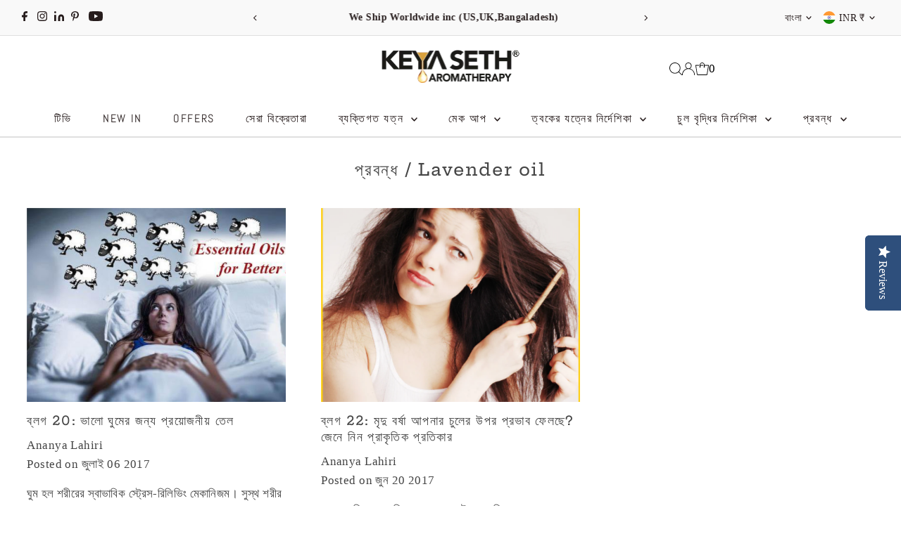

--- FILE ---
content_type: application/javascript; charset=utf-8
request_url: https://searchanise-ef84.kxcdn.com/preload_data.9R2V1V8V0L.js
body_size: 10063
content:
window.Searchanise.preloadedSuggestions=['face wash','body oil','hair oil','umbrella sunscreen','hair shampoo','keya seth sindoor','alopex penta active 10','hair serum','orange body oil','face pack','a n','facial kit','hair spa','face serum','a ca','a it','a product','black shine hair oil','a de','body wash','a f','make a','stopage cream','face toner','to make','face moisturizer','a from','to make a','make it','alopex penta 10','liquid sindoor','make a ri','lip balm','oxy de tan pack','alopex penta','can a','fair and bright cream day','can i','night cream','kasturi haldi powder','alopex shampoo','can i a','can you your','face scrub','long to','health care','hair conditioner','umbrella powder','beetroot powder','vitamin c serum','papaya cream','stopage v','skin lightening serum','orange toner','skin lightening','hair spa cream','neem wood comb','red alta','sunscreen powder spf 50','fair and bright fairness serum','hair products','a ace','hair growth oil','hair care product','make free','made in','orange cream','can you a','keya seth\'s products','essential oil','moisturizer for dry skin','black rice serum','henna powder','rose toner','red sindoor','clear and clean','schoolers sunscreen','rosemary shampoo','hyaluronic sunscreen','lipstick long-lasting','black shine','neem toner','nail polish','body butter','colour retaining shampoo','all product','schoolers shampoo','keya seth makeup product','orange body wash','hair colour black','fat for','scalp care dandruff','olive body oil','coconut toner','under eye dark circles removing','hair colour','scalp care shampoo','breast massage oil','oxy de tan face wash','wooden comb','to get a','get of','to get','fair and bright','cleansing milk','tetra cream','hair mask','make beauty','hyaluronic lotus range','lip jelly','sun cream','how to a','skin lightening lotion','mulethi powder','apply for','neem facewash','anti dandruff','umbrella sunscreen powder','face powder','gold facial kit','multani mitti','how to','shampoo for hair','red ginseng','papaya facewash','liquid sindur','scalp care','lady care','use renew','alopex absolute','orange face wash','heel healing lotion','brightening face pack','neem gel','make for','hair grown hair oil','aloe vera gel','fresh dew','hair protein mask','sandalwood powder','clear off pack','ankush antiseptic disinfectant liquid(100ml','hair milk','alta sindoor','lip serum','day cream','spa shampoo','coconut oil','body lotion','rosemary hair growth oil','rosemary serum','how to health','oxy detan face pack','orange peel powder','honey toner','anti aging cream','vitamin c','lady care breast','sindoor maroon','orange scrub','hair protein pack','all toner','organic sindur','rose water','baby product','get main','black shine hair pack','aha for','orange oil','kasturi haldi','rosemary oil','lotus face wash','lady care breast toning & firming massage oil,toning firming & uplifting lavender & vetiver','ubtan pack','anti dandruff shampoo','tetra serum','make mit','get or','salicylic acid tea tree face wash','schoolers body oil','keya seth shampoo','honey shampoo','wine facial kit','papaya body moist','get for','acne treatment','sun powder','alovera gel','face serum for glowing skin','schooler hair oil','honey facewash','fair and bright serum','moisturizer for oily skin','alopex hair oil','color retaining shampoo','hair pack','alopex penta shampoo','fresh look','for over','body scrub','fair and bright night cream','makeup kit','scalp care solution','rose glow','a cast','get in','oil balance shampoo','d tan pack','orange gel moisturizer','a top','salicylic acid serum','school of','lavender toner','fairy pack','cucumber toner','get your','olive oil','honey scrub','charcoal peel mask','papaya scrub','body oil used','kaolin powder','keya seth facial kit','body moisturizer','ubtan scrub','face cream','hair conditioning powder pack','moringa powder','cream foundation','anti ageing','instant hair black','matte lipstick','tetra range','mit for','stop age','hibiscus sheet mask','red ginseng shampoo','black shine oil','hair growth serum','hyaluronic serum','schoolers range','neem comb','sunscreen spf 75','compact powder','meaning in','face wash for dry skin','my order','dandruff removal solution','keratin hair serum','sheet mask','hair color','hyaluronic range','make mit is','de tan','root active hair vitalizer','kajal pencil','face mask','spa cream','neem wooden comb','under eye cream','get professional','tetra skin whitening cream','oxy de tan','hair fall control shampoo','dark spot removal','salicylic tea tree','orange gel scrub','body moist','winter care','keya seth lip jelly','skin lightening face serum','fair & bright day cream','umbrella sunscreen spf 25','tan removal','where to a','where to','blueberry face','keya seth day and night cream','oxy detan facewash','alopex long and strong hair oil','school-going kids','indigo powder','tribal hair oil','oily skin','multani mitti face pack','glowing powder pack','alopex absolute for acute hair fall','neem powder','tea tree','schooler face wash','skin lightening spot removal system','underarm serum','eye kajol','korean red ginseng','make up brush','foot cream','maroon sindoor','hair spa serum','keya seth nail polish','face toner for oily skin','volume shampoo','hair fall control hair oil','rosehip bakuchiol anti-ageing serum','neem water','dandruff shampoo','sindur alta','green coconut toner','combo offers','eye shadow','rosemary water spray mist hair','heal healing','henna pack','skin care','get who','linked in','shahi ubtan','orange body moist','face cleanser','aloevera gel','clear off','makeup brush','long and strong','intense repair shampoo','hair care','shampoo for dry hair','night cream for all type s','face wash loss','keya seth hair oil','hair comb','a original','aroma therapy','lip care','lactate pills','much to make','removes pigmentation','face candle','keya seth fair and bright','face wash for oily and acne-prone','serum face','breast oil','red dust sindoor','instant hair','lip pen','face pack powder','sindoor red','jojoba oil','keya seth black shine hair oil','powder pack','keya seth sunscreen spf 60','moisture boost shampoo','keya seth henna','keya seth','face oil','get mit','school all products','hair grown oil','baby body oil','group on','fair and bright day cream','fresh look face wash','hair fall','my high','kajal waterproof','anti acne powder','virgin coconut oil','hair fiber','neem face wash','compact cream foundation','kids shampoo','orange gel','alopex penta active 10 solution','orange body lotion','orange range','liquid foundation','keya seth aromatherapy','water mist','vit c lemon face wash','orange facewash','underarm lightening','skin hydrating toner','honey gel moisturizer','hair protein','a design','beet root powder','keya seth sunscreen','lip scrub','fair & bright','red liquid sindur','alopex penta hair oil','aloe vera','oxy detan','foot care','kids products','baby body wash','keya seth hair serum','hd pressed powder','overall gel','orange peel','kids sunscreen','lipstick shade','baby hair oil','red aalta','get it','neem tulsi facewash','oxy detan pack','clean and clear','honey range','what is','scrub face','alopex oil','hair colour shampoo','umbrella sunscreen 75','winter cream','rose hair oil keya seth','tribal essence oil growth','winter body oil','keya seth facewash','lavender essential oil','wooden wide tooth comb','keya seth black shine','dark spot','skin care products','tea tree serum','hair growth shampoo','almond oil','schooler range','fresh dew moisturiser for normal skin','alovera face wash','avocado oil','massage oil','neem scrub','a preparation','make eczema','keya seth hair styling lotion','shahi ubtan pack','white secrets facial kit','spa serum','lipstick matte','tetra conditioner','long to create','does eczema','men product','nose strip','oily skin serum','sunscreen powder','face wash for oily skin','cold cream','protein hair mask','shahi ubtan scrub','of bath','all matte primer','instant hair colour','anti ageing cream','keya seth papaya face wash','orange scrub with walnut','penta shampoo','honey moisturizer','loose powder','kaolin clay','hydrating toner','pimple & acne','keya seth skin damage control cream','rosehip body oil','fair & bright serum','keya seth toner','suns cream','fairness cream','kids years shampoo & conditioner','rosemary range','heel healing','red ginseng mask','rosemary water','the next','honey gel scrub','orange lip jelly','dark circle','face toner for dry skin','hair growth','fair and bright day','roll on','papaya face wash','amido betaine','clear off anti pimple face pack with herbs extract-ph balances makes skin smooth clear and free of spots and marks','vitamin c lemon serum','keya seth keratin hair spa cream','rose essential oil','anti dandruff solution','tea tree oil','face gel','stopage-age reversal','sweet dreams','keya seth primer','lotus range','de tan pack','new product','keya seth skin lightening lotion','lab fresh body butter','ultra-dark kajal','salicylic face wash','vitamin c lemon','alopex penta active','d tan face wash','aloe vera face wash','make up','lip stick','kasturi powder kaolin powder','lightening spot lightening','high school','korean red ginseng shampoo','shampoo and conditioner','face wash for dry skin\'s','keya seth intense repair shampoo','nail enamel','serum hair','root active','compact foundation','eye liner','face cream for dry skin','alta red','bakuchiol serum','nourishing cream','orange moisturiser','sunscreen lotion','ankush ayurvedic antiseptic liquid(550ml','grain out','keya seth hair color black','lab fresh','pigmentation cream','chandan powder','anti acne','black henna','acne pack','charcoal face mask','bath salt','hairfall control','stop age cream','hair care products','anti hair fall shampoo','keya seth moisturizer','cracked heels','makeup brush set','honey body wash','honey gel','hair cream','fash wash','keya seth face pack','olive oil 400ml','skin defence orange cream skin defence orange cream pack of 2(50g','dust sindoor','hair grown','ankush mosquito','satin finish foundation','butter candle','honey face wash','rose water toner','sunscreen spf','all products','sindoor dust','schooler body wash','keya seth body oil','essential oils','orange lip balm','detan face pack','schoolers nourishing cream','make a or','oil free moisturizer','neem body wash','keya seth serum','alopex penta oil','hyaluronic moisturizer','sindur powder','rosemary body wash','glossy lipstick','orange combo','keya seth instant hair','tan pack','get free','oily skin care','keya seth’s root active hair vitalizer','keya seth lady care breast massage oil','schoolers hair oil','oil free moisture','orange powder','touch and glow','slimming & toning body oil(200ml','rosemary mist','dark circle removing cream','vit c lemon','pigmentation treatment','night cream for pigmentation','skin damage control cream','keya seth spa','foundation brush','sunscreen spf 60','indigo powder hair pack','serum sunscreen','schoolers body wash','schoolers face wash','olive oil_200ml','lip oil','keya seth gold facial kit','dandruff removal','protein pack','detan pack','rosemary hair oil','keya seth alopex penta 10','lavender to','orange moist','penta active 10','volume mascara','black rice','open pores treatment','to create a','alopex penta active 10 shampoo','keya seth stopage v','pigmentation serum','liquid sindoor red','foot lotion','keya seth day cream','alopec penta','keya seth body oil 400 ml','virgin coconut','keya seth orange body oil','rosemary coconut water mist','baby oil','lemon serum','oily skin toner','keya seth lipstick','hyaluronic facewash','turmeric powder','day night cream','neem water toner','d tan','toner coconut','skin brightening','pain relief','antiseptic liquid','tinted lip balm','hair vitalizer','wood comb','sensitive skin','keya seth orange moisturizer','sindur red','black shine pack','foundation cream','overall gel moisturizer','lip gloss','rubber mask','keya seth alopex penta','keya seth hair spa cream','school or shampoo and conditioner','orange bodywash','being as','hair colour brown','keya seth fair and bright cream and','mulethi powder face pack','body soaps','hair fall shampoo','mosquito repellent','wine facial','matte lip pen','aromatic spa serum','peel off mask','dry skin moisturizer','cucumber toner for skin','fresh dew moisturizer','keya seth colour retaining shampoo','orange skin defence','keya seth hair spa','and transcription','sweet dream-relaxing','skin care product','a high school','stop age v','make up products','heir oil','orange face & body moist','silky loose powder','sandalwood oil','skin pigmentation','orange hydrating toner','24k gold rubber mask','orange body','facewash for glowing skin','skin hydrating','skin lightening spot serum','hair oil for hair loss','rosemary tea tree','keratin serum','up tan','breast tightening','sindur alta liquid sindoor','hair oil black shine','skin fair and bright','keya seth skin lightening spot removal','summer body lotion','weight loss','body tan removal','body care','adivasi hair oil','baked highlighter','shea butter','dry skin','hyaluronic lotus hydrating facewash','anti acne powder pack','hair black colour','keya seth essential','face pudding','neck and elbow serum','magenta sindoor','burgundy pack hair','vitamin c face wash','scalpcare shampoo','rice serum','alovera gel mo','orange water','colour retaining','hair solution','fair & bright night cream','v wash','keratin spa','sunscreen for oily skin','long and strong hair oil','https science','maroon liquid sindoor','orange powder peel','beet root','schooler shampoo','aloevera face wash','pan stick','intense repair','liquid sindoor maroon','lip serum lip_brightening_serum_8ml','blush on','anti acne pack','fair and bright cream','keya seth orange toner','instant hair fiber black','hot and cold','keya seth umbrella sunscreen spf 40','eyebrow cake palette','hair spray','hair serum for men','spot removal','hair colour oil','vit c serum','under eye','moisturizer gel','anti aging','hair building fiber','alopex penta absolute','skin erases','hairfall control solution','a cum','red sindur dust','keya seth cream','anti aging serum','a loneliness','keya seth kajal','salicylic acid tea tree serum','body oil orange','keya seth alta','sun screen','dust sindur maroon','keya seth neem face wash','bakuchi oil','makeup finish','white secret facial','fair bright','makeup range','oliv oil','face powder spf','keya seth lip balm','neem gel moisturizer','orange oil 400ml','shampoo for oily scalp','castor oil','schooler body oil','orange face and body moist','graine out-migraine','charcoal peel off','fairness pack','hair brush','mehendi powder','skin toner','black oil','umbrella sunscreen 60','keya seth new product','kids body wash','eye makeup','stopage v cream','ankush ayurvedic antiseptic','anti ageing serum','oxi detan pac','skin brightening cream','body scrubs','kids hair oil','hyaluronic lotus serum','damage control cream','brightening pack','combination skin','keya seth body lotion','keya seth schoolers hair oil','blackberry facewash','fresh dew dry','lemon oil','hand cream','skin lighting','face care','lotus serum','face look','eyeliner gel','rosemary water mist','orange moisturizer','keya seth henna powder','sandalwood essential','sale products','multani mitti powder','keya seth beetroot','power pack','rosemary essential oil','school going kids','umbrella sun powder','anti ageing face wash','men facewash','schoolers face and body wash','reducing blackheads','lady care breast oil','aloe pentavitin','orange body moisturizer','acne marks','keya seth face wash','gel scrub','powder sindoor','maroon sindur','keya seth black shine oil','hair fibers','facial kit sensitive skin','orange lip gel','cream compact foundation','lavender water','migraine oil','fresh look honey face wash','alopex absolute hair treatment','schoolers body lotion','face cream for oily skin','orange corrector','relief oil','salicylic acid','oxi de tan face wash','keya hair fibers','face pack for dry skin','hair regrowth treatment','vitamin c lemon facewash','umbrella sunscreen spf 60','hair makes','umbrella powder50','neem bodywash','body lotion skin','moisture cream','pain oil','pack with serum','suns powder','rosemary hair mist','tea tree essential oil','glow face pack','body cream','keya seth body wash','hair milk protein','hair spa shampoo','de tan face wash','penta active','dental oil','satin finish','orange body oil 200 ml','kids body oil','sliming and toning','body wash neem','keya seth fair serum','2% salicylic acid tea tree facewash','rosemary lavender','keya seth scrub','eye cream','sandal powder','umbrella sunscreen powder spf 50','alopec penta hair oil','body wash and body oil combo','hair serum for dry and frizzy hair','light moisturizing','keya seth stopage cream','skin brightening face pack','face pack for women','rosemary oil for hair','rice water serum','black hair oil','red ginseng serum','alopex solution','schoolers cream','amla powder','cc cream','hair powder','rosehip serum','tetra skin whitening serum','keya seth winter cream','2% salicylic_tea_tree_serum_30ml','golden facial pack','lotus sunscreen','fair serum','retinol anti-aging','face massage cream','burgundy hair colour','keya seth sindur','summer body oil','hibiscus powder','red ginseng cream','keya seth wooden comb','baby face wash','fair & bright combo','diamond loose powder','papaya range','anti hair loss shampoo','sweet dream','hair growth solution','charcoal purifying','bit tooth powerful','king said','kid\'s product','orange peel powder vitamin','oxy de','alopex penta serum','umbrella sunscreen 50gm','power shell','keya seth\'s vitamin c serum','skin lightening spot removal','coconut hair oil','detan face wash','hair protein deep smoothening mask','keya seth fairy_pack','keya seth sunscreen spf 75','sun lotion','keya black shine oil','n bright','instant hair brown pack','hd powder','keya hair milk for women','anti dandruff oil','keya seth hair mask','tea tree facewash','orange essential oil','kids moisturizing cream for kids','skin defence vitamin c 20% serum','night cream for melasma','keya seth black hair colour','hyper pigmentation','hair henna','children cream','dry skin care','keya seth night cream','face scrub and mask','hair product','rosemary tea tree coconut range','anti wrinkle','alopex long n strong','sanitizer ankush','makeup remover','sunscreen cream','anti pimples','keya seth alopex penta shampoo','fresh dew moisturizer for dry skin','haldi powder','korean red ginseng hair mask','growth in','buy as','toner honey','green tea pudding','ginseng range','keya seth tetra cream and serum','blueberry sheet','keya seth clear of pack','foot fresh','hair oils','melasma cream','neem wood','hyaluronic lotus sunscreen','charcoal face pack','alopex penta active hair fall control shampoo','spot corrector','for hair','cold cream for face','alovera range','keya seth honey shampoo','nose blackhead','lavender oil','keya seth hair','fair and bright pack','cc bb cream','niacinamide serum','open pores','sunscreen for kids','keya seth neem comb','face wash papaya','lip bum','umbrella sunscreen spf 50','hair combo','alopex penta10_penta_shampoo_pack1','graine out','1.5% hyaluronic lotus hydrating serum','comb for','candle moisturizer','tan remove','sindoor alta','body massage oil','conditioner hair','a best','hair serum keratin care','buy a','keya seth soap','de tan face pack','matte sunscreen','therapeutic essential','sunscreen spf 50','fair and bright day and night cream','keya seth schoolers sunscreen','dry skin serum','skin whitening cream','healing lotion','keya seth absolute','honey product','knee serum','tetra night cream','orange body oil 400 ml','long and strong shampoo','schooler moisturizer','soft and smooth','make up remover','aromatic spa hair conditioning serum','orange face pack','lip brightening','lip gel','oliv body oil','mosquito repellent spray','instant repair','charcoal peel','keya seth oil','body serum','alopex penta combo','penta hair oil','keya seth alopex penta active 10','keya seth hair dye','professional makeup','anti-ageing wrinkles fine','spa collection','glowing pack','massage cream','aromatherapy spa hair conditioning serum with keratin care','gold facial','body care products','hand wash','protein mask','body oil 400ml','lotus facewash','all primer','facial kits','skin lightning','keya moisture','shine and silk shampoo','fair and bright face wash','alopec penta active 10','keya seth sweet dream','root powder','hold powder','beetroot powder natural','hairfall shampoo','keya seth anti dandruff shampoo','face wash oil skin','korean red ginseng serum','breast tightening oil','fresh look aloe vera face wash','dandruff treatment','keya seth black rice serum','ubtan face pack','c t s m combo for combination skin','aloe vera gel moisturizer','night cream for oily skin','keya seth lip serum','sunscreen spf60','hair spa premium intense moisture','stop age cream mini','feet care','keratin hair spa','hyaluronic 1% gel sunscreen','rosemary water spray','glowing skin','shine and silk color retaining shampoo','keya seth powder','geranium essential oil','keya seth skin care routine','papaya combo','nose strips','keya seth scalp care kit','clear of pack','age control cream','grey hair oil','energizing body massage oil','black shine hair color','winter face wash','oil balanced shampoo','lip sugar','burgundy henna','rosemary spray','anti dandruff combo','keya seth clear off','silk and shine','rosemary body oil','korean red','schooler cream','alopex penta hair fall control shampoo','skin brightening combo','hibiscus face mask','stretch marks','olive body','skin defence','orange gel moisturizer all','tea tree face wash','scalpcare solution','neem oil','androgenetic alopecia','dandruff removal shampoo','umbrella sun cream','acne facewash','black shine hair colour','dark spot on face cream','baby sunscreen','heal healing lotion','cost for','skin products','sindur dust','reducing blackheads and whiteheads','oily skin facewash','hyaluronic lotus moisturizer','keya seth offers','fair and bright niacinamide','aalta 1pcs','keya seth umbrella spf 60 pa','up tan scrub','day and night cream','per mix','school products','flash deal','tribal essence hair growth oil','fresh look neem facewash','hyaluronic acid','clear and cl','aloe vera facewash','serum face serum','make up kit','green tea face wash','keya seth schoolers shampoo','keya hair','lab fresh products','perfume for men','lip products','cleansing oil','face brightening','reduce freckles','aroma therapy hair','oxy d tan face pack pack','open pore face pack','black hair dye','colour corrector','keya seth fair and bright cream','alopex active','hair oi','body moisture','oil control shampoo','scalp massage','black colour','heel lotion','green tea','acne pimple','orange face','pure essential oil','eyebrow pencil','for dark spot','ubtan powder','eye shadows','clean & clear solution','hair regrowth serum','neem leaf powder','orange lip','winter face cream','henna paste','long strong hair oil','tan facewash','hair spa for dry hair','keya seth stopage','rosemary tea tree coconut water mist spray','black shine shampoo','milk cleanser for','products on sale','compact cream','acne scars','keya seth aromatherapy skin lightening','d ten pack','dark circles removing cream','hd pressed powder 2 in 1 shade 01','henna mask','body spa','hyaluronic lotus','gel moisturizer','key seth','skin defence orange cream','breast enhance','virgin coconut body oil','keya seth spa shampoo','burgundy pack','alopex penta active shampoo','tan removing facial kit','tetra combo','all nail polish color','scalp care hair oil','comb combo','seth haircare','keratin hair conditioning serum','day moisture','face pudding brightening','oxyde tan face wash','all powder','skin hydrating lavender toner','his scraping','face moisturizer for oily skin','alta sindur','facewash for and oil skin','skin hydrating coconut toner','alopex penta active 10 shampoo solution','nail care','kasturi powder','liquid sindoor,alta','cream for acne-prone','keya seth neem toner','face serum for pigmentation','keya fair and bright','hydrating moisturizer','shampoo conditioner','keya seth dark circle removing under eye cream','keya seth hair growth serum','papaya body wash','use trusted','aqua bodywash','knee elbow serum','combination skin face wash','instant hair shampoo','neem pack','face deep cleansing','herbal sindoor','lab fresh bath salt','facial kit for oily dark tone skin','face products','aloevera facewash','alpha arbutin','summer moisture','umbrella spf 60','school sunscreen','facial kit for men','and serum','peel off','pimple solution','alopex long n strong hair oil','rose hip','red sindoor dust','red shampoo combo','skin hydrating orange','fair pack','gel eyeliner black','hair grow oil','after bath body oil','rose powder','mask hair','ichthyol pale','lice removal','toner lavender','dry skin toner','alopex combo','fresh look lotus facewash','keya seth soft & smooth','tan removal pack','orange kit','kojic acid','umbrella 75 sunscreen','how to use','blush on brush','glass skin','oxidation pack','under arm','hd pressed','hair conditioner powder pack','skin tightening','face serum for skin','shampoo for kids','aromatic skin damage control','and pigmentation remove cream','sliming and toning oil','spa body wash','keya seth face serum','lip am','day orange cream','neem tulsi face wash','hair grow','hot and cold cold & cough reliever steam inhaler prevents(10ml','penta active shampoo','schooler face and body wash','papaya moisturizer','argan oil','walnut scrub','breast massage','black spot remover','keya seth comb','open pores tightening','oil balance','keya seth hair oil for thick hair','shampoo combo','keya seth hair colour','keya seth pain relief oil','eyebrow growth','cream foundation 06','sunscreen for dry skin','dandruff solution','oil free shampoo','colour shampoo','keya seth hair growth oil','brightening serum','pigments kumkum','moisturizer for winter','spicy vanilla','mascara application','hydra facial products','neem wood comb for hair','face serum vitamin c','hair com','fair bright serum','hyaluronic lotus hydrating serum','keya seth kasturi haldi','alopex conditioner','keya natural black','scalp care dandruff removal solution','neroli & calendula winter body oil','dark skin','skin oil','oily skin night cream','face due moisturizer','lip brightening hydrating serum','alopex hair','complete treatment','alopex penta hair growth shampoo','spot lightening','alopex penta active hair oil','glowing serum','lip sugar scrub','turmeric protection','get types of','a java','a about','a its','australia as','black shine solution','keya seth rosemary hair serum','oil skin product','umbrella powder spf 50','face moisturizer cream','bakuchi oil for vitiligo','hydra sheet mask','gel sunscreen','clean and clear oil','ankush antiseptic','wax candles','moisturizer dry skin for men','vit c lemon serum','hair styling','natural antioxidants','body lotion for summer','alopex long & strong oil','white secret facial kit','brightening powder','powder spf 25','umbrella spf 75','sunscreen solution','anti blemish','day cream sensitive skin','range body oil','sunscreen range','salicylic range','grey hair color','best oil','for oily skin','facewash detan','breast toner','hair fall oil','keya hair oil','penta hairfall','hydrating rose toner','combo pack','powder brush','keya seth scalp care shampoo','keya seth spa serum','vitamin c toner','rosehip oil','spot serum','anti hairfall','spa hair shampoo','spa oil','rose oil','body butter mango','eye brow','scalp care treatment kit','brightening cream','fairness facial kit','winter combo','olive oil 200 ml','slimming toning body','alopex hair control shampoo','sesame oils','skin erasing','rosemary tea tree coconut hair oil','men face cream','neem range','lotus hydrating serum','lavender and rose body oil','black hair','retaining shampoo','keya seth kids cream','rose mary range','hair fall control oil','matte foundation-shade','de oxy tan pack','rosemary hair growth spray','keratin care','shea body butter','keya seth orange body oil 400ml','shampoo alopex','de tan mask','soft smooth body oil','face mask for whitening','skin whitening','oily skin face wash','makeup cream','spa collection body oil','body brightening','organic sindoor','sunscreen combo','how to use black shine oil','dark dusky pink shade glossy lipstick 03','alopex active 10','dark neck','glowing powder','keya seth under eye dark spots','lip serums','colour lipstick','lady care oil','aromatic white secrets','sunscreen spf 40','rosemary toner','rosemary and lavender','shampoo kids','spa body oil','breast cream','combo offer','black rice toner','overall face wash','eyeshadow shade','lip scrub and serum','reduce itching','treatment combo','gel eyeliner','reduces blemishes','new arrivals','orange scrub gel','acne care','long lasting lipstick','black shine powder','dull skin serum','hair conditioning','spf 50 matte sunscreen','multani powder','mineral sunscreen','hair full shampoo','keya seth mulethi powder','keya seth shahi ubtan scrub','clear & clean aqua solution','keya seth night cream for dry','chandan face pack','conditioner for damaged and dry hair','silk and shine shampoo','keratin hair milk','alopex penta kit','aromatic lip jelly','anti pigmentation serum','orange body scrub','keya seth lab','alovera facewash','keya seth umbrella sunscreen spf 75','skin light','indica powder','foot cream/lotion','toner rose','daisy flower extract','a pm','a test','how to in','pure per','maroon alta','make main','buy and','your high school','anti oxidant face wash','oxi tan facewash','oxy detan face wash','oily skin sunscreen','schoolers moisturizer','pedicure manicure','honey bodywash','repair shampoo','keya seth peel off mask','keya stopage','rosemary coconut hair oil','stopage night cream','umbrella sunscreen 50','can active','keya seth conditioner','sun cream spf','up tan face pack','green tea face','serum for face','dust sindoor red','alopex penta active 10 serum','acne serum','olive body oil 400ml','aromatherapy black shine','acne free skin','tea tree toner','cold and cough','and bright','dry moisturizer','face body moist','bakuchiol body oil','peel of mask','hair black oil','schoolers serum','rosemary essential','schoolers kids','salicylic serum','keya seth tanning','anit dandruff','penta oil','hair protein deep','lotus hydrating','alopex root active','keya seth alopex','intense moisture','shine silk shampoo','shampoo for hair fall','colour and shine','hair protein powder','beard oil','hair growth mask','anti acne face wash','keya seth liquid maroon sindoor','fair and bright night','rosemary tea tree shampoo','hair removal','oil hair','tribal oil','normal skin toner','aromatic lip','hair touch up','lip sugar scrub with','control shampoo','aromatic spa','lightening spot','detan facewash','fair and','body oils','schooler nourishing','keya seth tetra_cream_15','skin tone','oily and combination skin toner','eye brow products','keya seth active 10','treating melasma','red dust sindur','shampoo for','baby body lotion','umbrella sunscreen 40','body oil after bath','keya seth mask','skin lighten face serum','dark circle removing','winter moisturizer','face wash tan','foundation blending brush','umbrella sunscreen powder spf 25','tetra skin','eucalyptus oil','color retain','hair growt','seth all product','charcoal mask','color retaining','moisturizer cream','long hair','face look facewash','gold mask','cream for oily skin','face wash aloe vera','keratin care hair mask','orange face cream','orange pack','deep red lipstick','hair ack','hair treatment','hand sanitizer','keya seth rosemary oil','winter skin','rosemary tea','schoolers oil','moisturiser papaya','glowing moisturizer','keya seth lavender to','nourishing face','schoolers olive oil','moisture fresh','winter body lotion','schooler kid','schoolers all products','schoolers range of products','face wash 2%','all types toner','vitamin c body moist and oil','keya seth satin finish foundation','dandruff sh','skin defense cream','rose therapeutic oil','keya seth beetroot_powder_100gm','perfume for women','sandalwood essential oil','orange pills','alopex penta hair growth serum','keya seth aromatic essential oil','day moist clr','keya seth schoolers body wash','oil free','best face wash','glowing powder pack & serum','day cream for dry skin','scalp care dandruff removal shampoo','fair bright night cream','curly hair','highlighter stick','anti aging face wash','face powder for oily skincare','eye shadow brush','natural liquid sindoor','sunscreen for acne','keya seth oil active','reduces stretch','keya seth premium hair spa','sulfonated shale oil','nail polis','make first','a before','baby moisturized','liquid matte foundation','umbrella spf 50','keya seth rose toner','lotus hyaluronic sunscreen','hair masks','sit makes','neem and tulsi facewash','pain relief oil','for kids','tea facewash','absolute hair','all hair products','dark brown','rose mary toner','face wash lotus','touch and glowing','sexual problems','cream day','night brightening','being a','a different','dandruff and itching scalp shampoo','acne spot','brightening face serum','keya seth neem gel','hyaluronic sunscreen gel','clinical milk','nail colors','clean and clear pack off','papaya face scrub','spf 25 powder','facewash for oily skin','toner cucumber','salicylic tea tree serum','keya seth\'s orange face and body moist','keya stopage_v_50','moisturizing cream','schoolers nourishing','hyaluronic acid facewash','sun protection','umbrella sunscreen and powder','hair tonic','black shine hair','pan ca','sunscreen for schoolers','alopex long & strong','schooler sun screen','shine & silk colour retaining shampoo','keya instant powder','hair spa premium intense moisture replenish','acne face wash','schoolers cream for summers','night cream for dry skin','hyaluronic gel sunscreen','heel care','keya seth blackberry','vaginal wash','hair s','acne skin facial','fair bright day cream','banana powder','keya seth spf 50 powder','black shine hair pack natural hair color for gray & white hair with pure essential oil & herbs extract no ammonia hydrogen peroxide','keya seth detan','rosemary lavender coconut body oil','red sindur','sunscreen gel','keya seth breast','men cream','and bright serum','face pa','shower gel','dull and acne spot and glowing skin','shampoo and hair oil','pudding mask','keya seth de tan face pack','oxy de tan facewash','body pack','oily scalp','underarm creams','keya seth foundation','gift card','keya seth black shampoo','hyaluronic acid sun','bodywash for winter','hair protein packed','orange skin easier','breast toning','hair shampoo for dry-skin','keya seth d tan face wash','spa conditioning serum','honey combo','make brush','skin scrub','gel moisturiser','umbrella 60 solution','and bright day cream','hair oil alopex','dark spot cream','baby care','keya seth protein mask','salicylic tea tree face wash','keya seth olive oil','up tan pack','wide comb','skin brightening toner','alopex penta 10 30ml','makeup foundation','penta active 10 shampoo','scrub for oily skin','black head','sleeping mask','korean ginseng','skin lighting serum','fresh due moisturizer','honey body moist','ankush hand wash','orange bodyoil','facewash for pigmentation','dry skin moisture','power sun','multani mulethi','spa hair serum','neem leaf','face lightening','skin defence orange body oil(400ml','black sh','orange serum','complete winter skincare combo','penta hair fall shampoo','keya kajal','hair removal cream','hair fall control','dry hair shampoo','creamy lipstick','mascara brush','body whitening','keya seth orange lip jelly','cake eyeliner','matte foundation','growth hair oil','baby comb','moisturizer 200ml','instant hair building fibers','skin serum','winter lip balm','hair spa all products','schoolers kit','serum for dry skin','coconut water','glow fair moisturizer','hair oli','orange crushed','rose shampoo','keya seth shampoo alopex penta active','orange moisturizing gel','tail comb','fair & bright cream','lactic acid','2% hyaluronic gel','dry scalp','kids face wash face cream','keya seth acne prone cream','adivasi herbal','winter face moisturizer','mehendi for','oxy de tan pack_180gm','baby wash','coconut lavender oil','offer in body oil','key night cream','all products for dry skin','korean red ginseng hair','oli hair','skin care kit','neroli calendula','sweet almond oil','lip serum scrub','oily skin care products','natural ingredient power','face nourishing','of black shine oil','face wash for winter','finish foundation','honey gel moisturizer all','alopex shampoo alopex shampoo','anti acne pack and serum','face wash for normal skin','pimples solution','sunscreen matte','keya seth honey toner','keya seth aromatherapy solution','common name','dry cream','face product','hydra face','shampoo moisture','aalta sindoor','hair build up','school kids','olive in','keya seth 75','haldi face','moisturizer face','oil free acne wash','skin tightening face serum','hair se','all colors nail polish','skin spot serum','skin lightenin','stopage age reversal','penta hair growth kit','stopage v anti ageing treatment','acne spot remove','oil body','red sindur liquid','face cream for normal skin','hair spa keratin repair','skin lightning serum','dust maroon sindur','face wash mild','alopex absolute for hair fall','hair root','neroli essential oil','propylene glycol','clary sage oil','colour retain','tea tree shampoo','acne scar treatment','moisturiser for acne'];

--- FILE ---
content_type: image/svg+xml
request_url: https://cdn.shopify.com/static/images/flags/sk.svg?width=32
body_size: 116
content:
<svg xmlns="http://www.w3.org/2000/svg" viewBox="0 0 640 480" version="1"><path fill="#ee1c25" d="M0 0h640v480H0z"/><path fill="#0b4ea2" d="M0 0h640v320H0z"/><path fill="#fff" d="M0 0h640v160H0z"/><path d="M233.004 370.8c-43.025-20.724-104.568-61.858-104.568-143.226 0-81.37 3.89-118.374 3.89-118.374h201.358s3.89 37.005 3.89 118.374c0 81.368-61.542 122.502-104.57 143.226z" fill="#fff"/><path d="M233.004 360c-39.472-19.013-95.934-56.75-95.934-131.4s3.57-108.6 3.57-108.6h184.73s3.57 33.95 3.57 108.6c0 74.65-56.462 112.387-95.936 131.4z" fill="#ee1c25"/><path d="M241.446 209.027c10.688.173 31.54.59 50.11-5.622 0 0-.49 6.645-.49 14.385 0 7.742.49 14.386.49 14.386-17.033-5.7-38.065-5.82-50.11-5.666v41.23h-16.882v-41.23c-12.044-.153-33.076-.034-50.108 5.665 0 0 .49-6.644.49-14.386 0-7.74-.49-14.385-.49-14.385 18.568 6.213 39.42 5.795 50.108 5.622v-25.894c-9.74-.087-23.78.378-39.65 5.69 0 0 .49-6.645.49-14.386 0-7.74-.49-14.385-.49-14.385 15.848 5.303 29.868 5.776 39.607 5.69-.5-16.397-5.277-37.064-5.277-37.064s9.83.767 13.76.767c3.935 0 13.764-.767 13.764-.767s-4.776 20.667-5.277 37.064c9.74.084 23.76-.388 39.606-5.69 0 0-.49 6.643-.49 14.384 0 7.74.49 14.385.49 14.385-15.87-5.31-29.91-5.775-39.65-5.69v25.895z" fill="#fff"/><path d="M233 263.275c-19.878 0-30.525 27.575-30.525 27.575s-5.907-13.075-22.125-13.075c-10.973 0-19.06 9.76-24.2 18.8C176.113 328.34 207.964 347.94 233 360c25.04-12.06 56.91-31.657 76.875-63.425-5.14-9.04-13.227-18.8-24.2-18.8-16.22 0-22.15 13.075-22.15 13.075S252.88 263.275 233 263.275z" fill="#0b4ea2"/></svg>